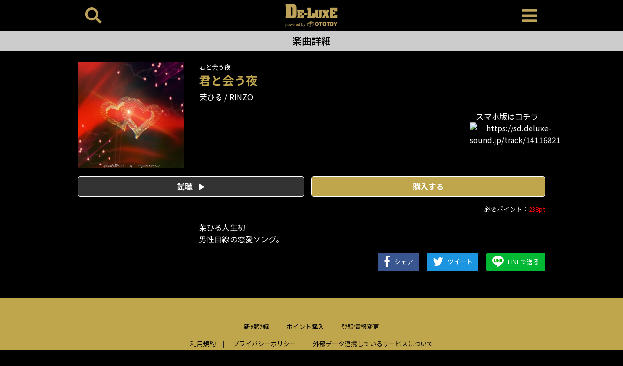

--- FILE ---
content_type: text/html; charset=UTF-8
request_url: https://sd.deluxe-sound.jp/track/14116821
body_size: 4063
content:
<!DOCTYPE html>
<html>
  <head>
    <meta charset="utf-8">
    <meta http-equiv="X-UA-Compatible" content="IE=edge">
    <meta name="viewport" content="width=device-width, initial-scale=1.0, shrink-to-fit=no">

    
    <!-- bootstrap v4 -->
    <link rel="stylesheet" type="text/css" href="/modules/zion/vendors/bootstrap/css/bootstrap.min.css">
    <!-- slick -->
    <link rel="stylesheet" type="text/css" href="/modules/zion/vendors/slick-carousel/slick/slick.css">
    <link rel="stylesheet" type="text/css" href="/modules/zion/vendors/slick-carousel/slick/slick-theme.css">
    <!-- fontawesome -->
    <link rel="stylesheet" type="text/css" href="/modules/zion/vendors/font-awesome/css/font-awesome.min.css">
    <!-- sidr -->
    <link rel="stylesheet" type="text/css" href="/modules/zion/vendors/sidr/stylesheets/jquery.sidr.dark.min.css">
    <!-- original css -->
        <link rel="stylesheet" href="/modules/zion/common/css/sd.deluxe-sound.jp.min.css?rev=4132c8f9b983a9ea2c3aee7ab728b9cbe0d85dcd"/>
    <!-- header -->
    <link rel="apple-touch-icon" sizes="152x152" href="/modules/zion/icons/sd.deluxe-sound.jp/apple-touch-icon.png">
<link rel="icon" type="image/png" sizes="32x32" href="/modules/zion/icons/sd.deluxe-sound.jp/favicon-32x32.png">
<link rel="icon" type="image/png" sizes="16x16" href="/modules/zion/icons/sd.deluxe-sound.jp/favicon-16x16.png">
<link rel="manifest" href="/modules/zion/icons/sd.deluxe-sound.jp/site.webmanifest">
<link rel="mask-icon" href="/modules/zion/icons/sd.deluxe-sound.jp/safari-pinned-tab.svg" color="#000000">
<meta name="apple-mobile-web-app-title" content="DE-LUXE">
<meta name="application-name" content="DE-LUXE">
<meta name="msapplication-TileColor" content="#000000">
<meta name="theme-color" content="#bca15a">
    
    
<title>君と会う夜 - DE-LUXE </title>
<meta name="twitter:card" content="summary" />
<meta name="twitter:site" content="@" />
<meta property="og:locale" content="ja_JP"/>
<meta property="og:site_name"  content="DE-LUXE " />
<meta property="og:description" content="" />
<meta property="og:type" content="article" />
<meta property="og:url" content="https://sd.deluxe-sound.jp/track/14116821" />
<meta property="og:title" content="君と会う夜 / 茉ひる,RINZO" />
<meta property="og:image" content="https://imgs.ototoy.jp/imgs/jacket/1835/00000003.1696048906.4528_320.jpg" />
<link rel="canonical" href="https://sd.deluxe-sound.jp/track/14116821"/>

  </head>


  <body class="">
    <!-- Global site tag (gtag.js) - Google Analytics -->
    <script async src="https://www.googletagmanager.com/gtag/js?id=G-XVXP1TZE7J"></script>
    <script>
      window.dataLayer = window.dataLayer || [];
      function gtag(){dataLayer.push(arguments);}
      gtag('js', new Date());
      
      gtag('config', 'G-XVXP1TZE7J');
    </script>

    <header>
      <div class="container">
        <div class="row align-items-center">
          <div class="col-2 text-left">
            <a id="left-menu" href="#left-menu">
              <img src="/modules/zion/common/img/sd.deluxe-sound.jp/search.svg" />
            </a>
            <div id="left-menu-content">
              <ul>
                <li class="js-menu-close text-right" data-target="left-content">
                  <a href="#"><i class="fa fa-window-close"></i></a>
                </li>
                <li>
                  <a href="/search">タイトル検索</a>
                </li>
                <li>
                  <form action="/search/titles" method="GET" class="search-box">
                    <input type="text" name="kw" placeholder="タイトル検索...">
                  </form>
                </li>
                <li>
                  <a href="/search">アーティスト検索</a>
                </li>
                <li>
                  <form action="/search/artists" method="GET" class="search-box">
                    <input type="text" name="kw" placeholder="アーティスト検索...">
                  </form>
                </li>
                              </ul>
            </div>
          </div>
          <div class="col-8 text-center">
            <a href="/">
                            <img src="/files/thumb/Zm1T/V0la/Qk9U/c3M5/Zm1TV0laQk9Uc3M5MExWR1NNdURJY20vNmNHNmhRcis.png/1024/thumb.png" alt="DE-LUXE "/>
                          </a>
          </div>
          <div class="col-2 text-right">
            <a id="right-menu" href="#right-menu">
              <img src="/modules/zion/common/img/sd.deluxe-sound.jp/menu.svg" />
            </a>
            <nav id="right-menu-content" role="navigation">
              <ul>
                <li class="js-menu-close text-right" data-target="right-content">
                  <a href="#"><i class="fa fa-window-close"></i></a>
                </li>
                <li class="js-notlogin"><a href="/point/subscribe">会員登録</a></li>
                <li class="js-notlogin"><a href="/mypage/login">ログイン</a></li>
                                                <li class=""><a href="/">ホーム</a></li>
                                <li class=""><a href="/search">検索</a></li>
                                <li class=""><a href="/ranking/tracks">ランキング</a></li>
                                <li class=""><a href="/newreleases">新着</a></li>
                                <li class="divider"></li>
                                <li class=""><a href="/mypage">マイページ</a></li>
                                <li class=""><a href="/point/subscribe">新規登録</a></li>
                                <li class=""><a href="/point/pay_as_you_go">ポイント購入</a></li>
                                                <li class="js-islogin"><a href="/mypage/logout">ログアウト</a></li>
              </ul>
            </nav>
          </div>
        </div>
    </header>


    
<div class="container-fluid headline-bar py-2 mb-4">
<h1>楽曲詳細</h1>
</div>

<main class="musicdetail container">

    <section class="mb-5">
    
<div class="row">
  <div class="col-lg-3 col-6">
    <figure class="jacket">
            <img src="https://imgs.ototoy.jp/imgs/jacket/1835/00000003.1696048906.4528_320.jpg"/>
          </figure>
  </div>
  <div class="col-lg-9 col-6 pl-0 pl-md-3">
    <p class="mt-0 mb-1 album-title"><a href="/album/1835988">君と会う夜</a></p>
    <h2>君と会う夜</h2>

    <p class="artists">
            <a href="/artist/906488">茉ひる</a>
            <a href="/artist/1218449">RINZO</a>
          </p>

    <div class="">
      <div class="row">
        <div class="col-12 col-md-9">
          <div class="d-none alert alert-warning" role="alert">
            <b>＊DE-LUXE は、スマートフォンでダウンロード（利用）することができます。</b>
          </div>
        </div>
        <div class="pc-only col-12 col-md-3 text-center">
          スマホ版はコチラ
          <figure>
            <img src="https://api.qrserver.com/v1/create-qr-code/?size=120x120&data=https://sd.deluxe-sound.jp/track/14116821" alt="https://sd.deluxe-sound.jp/track/14116821" />
          </figure>
        </div>
      </div>
    </div>
  </div>
</div>

<div class="">
  <div class="row my-3">
    <div class="col-6">
      <button type="button" class="btn btn-lg btn-block trial js-trial-play mt-0" role="button" data-target="#player_x">
        試聴 <i class="fa fa-play"></i>
      </button>
      <button type="button" class="btn btn-lg btn-block trial js-trial-stop mt-0" role="button" data-target="#player_x">
        停止 <i class="fa fa-stop"></i>
      </button>
      <button type="button" class="btn btn-lg btn-block trial js-trial-load mt-0 disabled" role="button" data-target="#player_x">
        準備中... <i class="fa fa-spinner fa-pulse"></i>
      </button>
      <audio src="/api/v1/tracks/14116821/trial.mp3" preload="auto" class="js-trial-player" id="player_x"></audio>
    </div>
    <div class="col-6 pl-0">
      <a href="/download/track/14116821" class="btn btn-lg btn-block download">
        購入する
      </a>
    </div>
    <div class="col-12 text-right mt-3 need-point">
      必要ポイント：<span>238pt</span>
    </div>
  </div>
</div>

<div class="row justify-content-end my-3">
  <div class="col-lg-9 col-12">
    <div class="item-detail">
      茉ひる人生初<br />
男性目線の恋愛ソング。    </div>
  </div>
</div>

<div class="d-flex justify-content-sm-end justify-content-between share-buttons">
  <a class="btn btn-primary facebook js-share" href="https://www.facebook.com/share.php?u=https%3A%2F%2Fsd.deluxe-sound.jp%2Ftrack%2F14116821">
    <i class="fa fa-facebook"></i><span>シェア</span>
  </a>
  <a class="btn btn-primary twitter js-share" href="https://twitter.com/intent/tweet?text=https%3A%2F%2Fsd.deluxe-sound.jp%2Ftrack%2F14116821%0a%E5%90%9B%E3%81%A8%E4%BC%9A%E3%81%86%E5%A4%9C+%2F+%E8%8C%89%E3%81%B2%E3%82%8B%2CRINZO&hashtags=DE-LUXE+">
    <i class="fa fa-twitter"></i><span>ツイート</span>
  </a>
  <a class="btn btn-primary line js-share" href="https://line.me/R/msg/text/?https%3A%2F%2Fsd.deluxe-sound.jp%2Ftrack%2F14116821">
    <i class="fa"></i><span>LINEで送る</span>
  </a>
</div>

  </section>
  
</main>



        <!-- footer -->
    <footer>
  <div class="footer-inner">
    <div class="footer-nav">
      <ul>
        <li>
          <a href="/point/subscribe">
            新規登録
          </a>
        </li>
        <li>
          <a href="/point/pay_as_you_go">
            ポイント購入
          </a>
        </li>
        <li>
          <a href="/point/unsubscribe">
            登録情報変更
          </a>
        </li>
      </ul>
      <ul>
        <li>
          <a href="/about/terms_of_use">
            利用規約
          </a>
        </li>
        <li>
          <a href="/about/privacypolicy">
            プライバシーポリシー
          </a>
        </li>
        <li>
          <a href="/about/data_linkage">
            外部データ連携しているサービスについて
          </a>
        </li>
      </ul>
      <ul>
        <li>
          <a href="/about/specified_commercial_transactions_act">
            特定商取引法に基づく表示
          </a>
        </li>
        <li>
          <a href="/about/packet_transfer_charge">
            パケット通信料について
          </a>
        </li>
      </ul>
      <ul>
        <li>
          <a href="/about/faq">
            よくある質問
          </a>
        </li>
        <li>
          <a href="/contact">
            お問い合わせ
          </a>
        </li>
      </ul>
    </div>
    <div  class="mt-5 container footer-licence">
      <div class="row">
        <div class="col-md-6">
          <div class="licence-item lmark">
            <figure>
              <img src="/modules/zion/common/img/LMARK.png" alt="lmark" />
            </figure>
            <p>
              このマークは、レコード会社・映像製作会社が提供するコンテンツを示す登録商標です。[RIAJ50002017]
            </p>
          </div>
        </div>
        <div class="col-md-6">
          <div class="licence-item">
            <p>
              著作権管理団体許諾番号<br/>
              [JASRAC]<br/>
              9008583152Y30005<br/>
              [NexTone]<br/>
              ID000002385
            </p>
          </div>
        </div>
      </div>
    </div>
  </div>
  <div class="footer-copylight">
    DE-LUXE <br/>
    【 HIPHOP (ヒップホップ) 日本語ラップ専門音楽配信 】<br/>
    &copy;Mediado
  </div>
</footer>
    
    <!-- bootstrap -->
    <script type="text/javascript" src="/modules/zion/vendors/jquery/jquery.min.js"></script>
    <script type="text/javascript" src="/modules/zion/vendors/bootstrap/js/bootstrap.min.js"></script>
    <script type="text/javascript" src="/modules/zion/vendors/popper.js/umd/popper.min.js"></script>
    <!-- slick -->
    <script type="text/javascript" src="/modules/zion/vendors/slick-carousel/slick/slick.min.js"></script>
    <!-- sidr -->
    <script type="text/javascript" src="/modules/zion/vendors/sidr/jquery.sidr.min.js"></script>
    <!-- original js -->
    <script type="text/javascript" src="/modules/zion/common/js/script.min.js?rev=4132c8f9b983a9ea2c3aee7ab728b9cbe0d85dcd"></script>

    

      </body>
</html>


--- FILE ---
content_type: text/css
request_url: https://sd.deluxe-sound.jp/modules/zion/common/css/sd.deluxe-sound.jp.min.css?rev=4132c8f9b983a9ea2c3aee7ab728b9cbe0d85dcd
body_size: 5291
content:
@charset "UTF-8";@import url(https://fonts.googleapis.com/css2?family=Noto+Sans+JP:wght@100;300;400;500;700;900&display=swap);@import url(https://fonts.googleapis.com/css2?family=Teko:wght@400&display=swap);@media print{body{font-family:"Noto Sans JP","游ゴシック Medium","Yu Gothic Medium","游ゴシック体","Yu Gothic",sans-serif}}button{background-color:transparent;border:none;cursor:pointer}figure{margin:0}body{font-family:"Noto Sans JP","游ゴシック Medium","Yu Gothic Medium","游ゴシック体","Yu Gothic",sans-serif;line-height:1.5;background:#000;color:#fff}a:hover{text-decoration:none}h2{font-size:1.5rem;font-weight:700;color:#bfa54c}.mt-40px{margin-top:40px}.mt-32px{margin-top:32px}.mb-32px{margin-bottom:32px}@media (min-width:960px){.container{max-width:960px;padding:0}}.headline-bar{background:#ccc}.headline-bar h1{margin:0;color:#000;font-size:20px;text-align:center}.breadcrumb-bar{background:#222;color:#fff}.breadcrumb-bar i{margin:0 .5rem}.breadcrumb-bar a{color:#fff}@media (max-width:960px){.pc-only{display:none}}.sp-only{display:none}@media (max-width:960px){.sp-only{display:block}}.jumbotron{background:#222;color:#fff}@media (min-width:576px){.jumbotron{padding:2rem}}.jumbotron-outline{background:#fff;border:1px solid #ccc}.dropdown-toggle::after{position:absolute;right:1rem;top:45%}.nowrap{white-space:nowrap}.list-group-item{background-color:transparent!important;border:1px solid rgba(255,255,255,.3);color:#fff}figure>img{width:100%}.w-10{width:10%}.w-15{width:15%}.w-70{width:70%}.w-80{width:80%}.js-slider{opacity:0}.more-button-s{font-size:.8125rem;color:#bfa54c}.more-button-s:hover{cursor:pointer}.more-button-l{display:inline-block;height:3rem;vertical-align:middle;text-align:center;font-weight:700;color:#000;border:1px solid #333;background-color:#bfa54c}.more-button-l i{margin-left:1rem;font-size:1.25rem}.more-button-l:hover{text-decoration:none;color:#777;border:1px solid #777;cursor:pointer}.btn-outline-secondary{color:#fff;border-color:#ccc;text-align:left}.btn-outline-green{background:#fff;border:1px solid #00a047;font-size:1.25rem;font-weight:700}.btn-outline-green i{color:#00a047}.btn-outline-green:hover{background:#fafafa}.btn-docomo{background:#ce022d;color:#fff}.btn-docomo:hover{opacity:.8;color:rgba(255,255,255,.8)}.btn-au{background:#ed5500;color:#fff}.btn-au:hover{opacity:.8;color:rgba(255,255,255,.8)}.btn-softbank{background:#656565;color:#fff}.btn-softbank:hover{opacity:.8;color:rgba(255,255,255,.8)}.btn-navy{background:#00378e;color:#fff}.btn-navy:hover{opacity:.8;color:rgba(255,255,255,.8)}.btn-lg{font-size:1rem}a.trial,button.trial{font-weight:700;color:#fff;background:#333;border:1px solid #fff}a.trial i,button.trial i{margin-left:.5rem}a.download,button.download{font-weight:700;color:#fff;background:#bfa54c;border:1px solid #fff}a.download i,button.download i{margin:0 .25rem}.share-buttons .btn{margin-left:1rem;border:none;font-size:.8125rem}@media (max-width:576px){.share-buttons .btn{width:31%;margin-left:0;padding:.375rem .25rem;font-size:.75rem}}.share-buttons .btn i{margin-right:.5rem;font-size:1.5rem}.share-buttons .btn i,.share-buttons .btn span{vertical-align:middle;margin-bottom:2px}.share-buttons .btn.facebook{background-color:#395691}.share-buttons .btn.twitter{background-color:#1b95e0}.share-buttons .btn.line{background-color:#00b833}.share-buttons .btn.line i::before{float:left;display:block;width:1.5rem;height:1.5rem;content:'';background-size:contain;background-repeat:no-repeat;background-position:center center;background-image:url(../img/sns-icons/line-share.svg);vertical-align:middle}.btn-reggae{background:#fff;color:#777;border-color:#eee;padding:1rem}.btn-reggae.active{background:#button-bg-color;color:#button-fg-color;font-weight:700}.btn-reggae.active:hover{opacity:.8}.attention-words h2{font-size:1rem;text-align:center}@media (max-width:992px){.attention-words h2{font-size:.8125rem;padding-right:.5rem}}.attention-words .attention-words-slider{margin:0 -.625rem}.attention-words .attention-words-slider .attention-words-box{margin:0 .625rem .5rem}.attention-words .attention-words-slider .attention-words-box .btn{padding:.5rem 1rem;font-size:.8125rem}.top-slider{margin:0 -.625rem}.top-slider .top-box{margin:0 .625rem}.top-slider .top-box .top-img img{width:100%}.top-slider .top-box .top-txt{background:#222;color:#fff;padding:1rem}.top-slider .top-box .top-txt .title{font-size:.875rem;font-weight:700;display:-webkit-box;-webkit-box-orient:vertical;-webkit-line-clamp:2;overflow:hidden}.top-slider .top-box .top-txt .tag{font-family:Teko,sans-serif;font-size:1rem;letter-spacing:1px;color:#ccc;line-height:1.5}.item-slider{margin-left:-.65rem}@media (max-width:576px){.item-slider{margin-right:-1rem}}.item-slider .slick-list{padding-right:4rem}.item-slider .item-box{margin:0 .625rem}.article-slider .slick-next,.article-slider .slick-prev,.attention-words-slider .slick-next,.attention-words-slider .slick-prev,.item-slider .slick-next,.item-slider .slick-prev,.suddenrise-words-slider .slick-next,.suddenrise-words-slider .slick-prev{z-index:1;width:40px;height:40px;top:35%}.article-slider .slick-next:before,.article-slider .slick-prev:before,.attention-words-slider .slick-next:before,.attention-words-slider .slick-prev:before,.item-slider .slick-next:before,.item-slider .slick-prev:before,.suddenrise-words-slider .slick-next:before,.suddenrise-words-slider .slick-prev:before{display:none}.article-slider .slick-next span,.article-slider .slick-prev span,.attention-words-slider .slick-next span,.attention-words-slider .slick-prev span,.item-slider .slick-next span,.item-slider .slick-prev span,.suddenrise-words-slider .slick-next span,.suddenrise-words-slider .slick-prev span{width:100%;height:100%}.article-slider .slick-next span i,.article-slider .slick-prev span i,.attention-words-slider .slick-next span i,.attention-words-slider .slick-prev span i,.item-slider .slick-next span i,.item-slider .slick-prev span i,.suddenrise-words-slider .slick-next span i,.suddenrise-words-slider .slick-prev span i{color:#000}.article-slider .slick-next span i.fa-stack-2x,.article-slider .slick-prev span i.fa-stack-2x,.attention-words-slider .slick-next span i.fa-stack-2x,.attention-words-slider .slick-prev span i.fa-stack-2x,.item-slider .slick-next span i.fa-stack-2x,.item-slider .slick-prev span i.fa-stack-2x,.suddenrise-words-slider .slick-next span i.fa-stack-2x,.suddenrise-words-slider .slick-prev span i.fa-stack-2x{font-size:2.5rem;color:#bfa54c;text-shadow:0 2px 4px rgba(0,0,0,.2)}.article-slider .slick-next span i.fa-stack-1x,.article-slider .slick-prev span i.fa-stack-1x,.attention-words-slider .slick-next span i.fa-stack-1x,.attention-words-slider .slick-prev span i.fa-stack-1x,.item-slider .slick-next span i.fa-stack-1x,.item-slider .slick-prev span i.fa-stack-1x,.suddenrise-words-slider .slick-next span i.fa-stack-1x,.suddenrise-words-slider .slick-prev span i.fa-stack-1x{font-size:1.25rem;line-height:2.5rem}.article-slider .slick-next.slick-disabled,.article-slider .slick-prev.slick-disabled,.attention-words-slider .slick-next.slick-disabled,.attention-words-slider .slick-prev.slick-disabled,.item-slider .slick-next.slick-disabled,.item-slider .slick-prev.slick-disabled,.suddenrise-words-slider .slick-next.slick-disabled,.suddenrise-words-slider .slick-prev.slick-disabled{visibility:hidden}@media (max-width:992px){.article-slider .slick-next,.attention-words-slider .slick-next,.item-slider .slick-next,.suddenrise-words-slider .slick-next{right:.5rem}}.item-slider .slick-prev{left:-8px}@media (max-width:576px){.item-slider .slick-prev{left:8px}}.article-box{margin-bottom:2.5rem}.article-box img{width:100%}.article-box .article-text{padding:1rem .5rem}.article-box .article-text .title{font-weight:700;display:-webkit-box;-webkit-box-orient:vertical;-webkit-line-clamp:2;overflow:hidden}.article-slider{margin:0 -.625rem}@media (max-width:576px){.article-slider .slick-list{padding-right:5rem}}.article-slider .article-box{margin:0 .625rem}.article-slider .article-text .title{font-size:.875rem}.article-slider .slick-prev{left:-15px}@media (max-width:576px){.article-slider .slick-prev{left:0}}.article-slider .slick-next{right:-15px}@media (max-width:576px){.article-slider .slick-next{right:0}}.article-box a,.item-box a,.list-group-item a,.top-box a{color:#fff}.article-box a:hover,.item-box a:hover,.list-group-item a:hover,.top-box a:hover{text-decoration:none}.icon-rank{background:#bfa54c;width:24px;height:24px;position:absolute;top:0}.icon-rank span{color:#fff;font-weight:700;font-size:.8125rem;display:table-cell;vertical-align:middle;width:inherit;height:inherit;text-align:center}.item-box{position:relative}.item-box .item-img{margin-bottom:.75rem}.item-box .item-img img{width:100%;box-shadow:0 1px 2px rgba(0,0,0,.2)}.item-box .item-txt h3{font-size:1rem;line-height:1.25em;font-weight:700;word-break:break-all}.item-box .item-txt p{font-size:.8125rem;word-break:break-all}.list-group-item{padding:.75rem 0}@media (min-width:576px){.list-group-item{padding:1rem 0}}.list-group-item .item-box{position:relative;display:flex;flex-direction:row}.list-group-item .item-box .item-img{width:25%}@media (min-width:576px){.list-group-item .item-box .item-img{width:15%}}.list-group-item .item-box .item-img img{width:100%;box-shadow:0 1px 2px rgba(0,0,0,.2)}.list-group-item .item-box .item-txt{width:75%;padding:0 0 0 .5rem}@media (min-width:576px){.list-group-item .item-box .item-txt{width:85%;padding:0 0 0 1.5rem}}.list-group-item .item-box .item-txt h3{font-size:1.125rem;line-height:1.25em;font-weight:700}.list-group-item .item-box .item-txt p{font-size:.9325rem}.article-box .article-text{padding:1rem;background:#f3f3f3;color:#000}.article-box .article-text .tag{font-family:Teko,sans-serif;font-size:1rem;letter-spacing:1px;color:#777;line-height:1.5}.author-box{margin:3rem auto;position:relative;display:flex;flex-direction:row;align-items:flex-start}.author-box .author-img{position:relative;width:25%;border-radius:50%;overflow:hidden;box-shadow:0 0 2px rgba(0,0,0,.2)}@media (min-width:576px){.author-box .author-img{width:15%}}.author-box .author-img:before{content:'';display:block;width:100%;padding-top:100%}.author-box .author-img img{position:absolute;width:100%;height:100%;top:0;object-fit:cover;object-position:50% 50%;box-shadow:0 1px 2px rgba(0,0,0,.2)}.author-box .author-txt{width:75%;padding:0 0 0 .5rem}@media (min-width:576px){.author-box .author-txt{width:85%;padding:0 0 0 1.5rem}}.author-box .author-txt h3{font-size:1rem;line-height:1.25em;font-weight:700;margin-bottom:1rem}.author-box .author-txt p{font-size:.8125rem;margin-bottom:.5em}.alert h3.alert-heading,.alert h4.alert-heading{font-size:1rem}.alert p{font-size:.8125rem}.information-box{width:100%;margin:0 auto;padding:.5rem 1.25rem;border:1px solid #d7d7d7;border-radius:4px;font-size:.9325rem}.information-body{font-size:.9375rem;line-height:1.75em}.pagination{text-align:center;justify-content:center}.pagination .page-item{width:2.5rem;height:2.5rem;margin:0 .5rem}.pagination .page-item .page-link{padding:0;line-height:2.5rem;text-align:center;border-radius:4px;color:#fff}.pagination .page-item.active .page-link{border-color:#bfa54c;background:#bfa54c;color:#000}.pagination .page-item:first-child .page-link,.pagination .page-item:last-child .page-link{border-radius:1.25rem;font-size:.8125rem}.pagination .page-item.disabled .page-link{background:#d7d7d7;color:#fff}header{background:#000}header .row{height:4rem}header .row img{width:auto;height:4rem}@media (max-width:960px){header .row{height:8vh}header .row>div{padding-left:10px;padding-right:10px}header .row img{width:100%;height:auto}}#left-menu-content,#right-menu-content{display:none}.sidr ul li.divider{height:6px;background:#262626}.sidr ul li.active,.sidr ul li.sidr-class-active,.sidr ul li:hover{border-top:1px solid #4d4d4d!important;line-height:48px!important}.sidr form.search-box input{margin:.5rem auto!important;padding:.5rem .5rem!important;height:40px;line-height:40px;background:rgba(255,255,255,.2)}footer{margin-top:3.5rem;background:#bfa54c;color:#000;font-size:.8125rem}footer .footer-inner{width:704px;text-align:center;margin:auto;padding:3rem 0}@media (max-width:960px){footer .footer-inner{width:100%}}footer .footer-inner .footer-nav ul{padding-inline-start:0}footer .footer-inner .footer-nav li{text-decoration:none;display:inline-block;position:relative}footer .footer-inner .footer-nav li:not(:last-child)::before{content:"";display:block;position:absolute;height:1rem;top:.25rem;right:-1px;width:1px;background:#222}footer .footer-inner .footer-nav li a{padding:.5rem 1rem;color:#000}footer .footer-inner .footer-sns{margin:3rem auto}footer .footer-inner .footer-sns ul{margin:0;padding:0;width:100%;display:flex}footer .footer-inner .footer-sns ul li{margin:0;width:calc(100% / 5);display:inline-block}footer .footer-inner .footer-sns ul li a{padding:.5rem 1rem;color:#000}footer .footer-inner .footer-sns ul li a img{width:40px;height:40px}footer .footer-inner .footer-licence .licence-item{color:#777;background:#fff;border:1px solid #ccc;border-radius:4px;padding:1rem;text-align:left;display:flex;justify-content:center;align-items:center;min-height:128px}@media (max-width:960px){footer .footer-inner .footer-licence .licence-item.lmark{margin-bottom:1rem}}footer .footer-inner .footer-licence .licence-item.lmark figure{width:10%;float:left}footer .footer-inner .footer-licence .licence-item.lmark p{width:90%;float:left}footer .footer-inner .footer-licence .licence-item p{margin:0}footer .footer-copylight{background:#000;color:#ccc;padding:2rem 0;text-align:center;font-size:.8125rem}main.musicdetail .jacket img{width:100%;box-shadow:0 1px 2px rgba(0,0,0,.2)}main.musicdetail .album-title{font-size:.8125rem;word-break:break-all;color:#fff}main.musicdetail .album-title a{color:inherit}main.musicdetail .artists{color:#fff}main.musicdetail .artists a{color:inherit}main.musicdetail .artists a:after{content:' / '}main.musicdetail .artists a:last-child:after{content:''}main.musicdetail h2{word-break:break-word}@media (max-width:960px){main.musicdetail h2{font-size:1.25rem}}main.musicdetail .item-detail p{text-align:justify;text-justify:inter-ideograph}main.musicdetail .need-point{font-size:.8125rem}main.musicdetail .need-point span{color:red}main.musicdetail .need-point span em{font-size:1rem;font-style:normal}main.musicdetail .item-review h4{font-size:1rem;font-weight:700}main.musicdetail .item-review p{margin:0;text-align:justify;text-justify:inter-ideograph}main.musicdetail .btn-tracklist{background:#eee;border:1px solid rgba(0,0,0,.125);border-width:1px 1px 0 1px;border-radius:3px 3px 0 0}main.musicdetail .btn-tracklist.collapsed{border-width:1px 1px 1px 1px;border-radius:3px 3px 3px 3px}main.musicdetail .btn-tracklist:hover{background:#e5e5e5}main.musicdetail .btn-tracklist i,main.musicdetail .btn-tracklist span{line-height:2rem}main.musicdetail .btn-tracklist span{font-weight:700;float:left}main.musicdetail .btn-tracklist i{float:right}main.musicdetail #tracklist .card{border-radius:0 0 3px 3px;background-color:#333}main.musicdetail #tracklist .card a{color:#fff}main.musicdetail #tracklist .card a.btn{color:#fff}main.musicdetail #tracklist ul{list-style-type:none;margin:0;padding:0}main.musicdetail #tracklist ul li{padding:1rem 0;border-bottom:1px solid #ccc}main.musicdetail #tracklist ul li:last-child{border:none;padding-bottom:0}main.musicdetail .content-author-name a{color:#fff}.privacy article li,.privacy article p{font-size:.8125rem}.question-list ul{padding:0}.question-list ul li{list-style:none;position:relative;padding-left:10px;margin-bottom:.5rem}.question-list ul li:before{content:'';display:inline-block;position:absolute;top:50%;left:0;width:0;height:0;margin-top:-5px;border-top:5px solid transparent;border-right:6px solid transparent;border-bottom:5px solid transparent;border-left:6px solid #bfa54c}.question-list ul li a{font-size:.8125rem;color:#fff;text-decoration:underline}.answer-list .answer-box h3{font-size:1rem}.answer-list .answer-box .answer-detail{font-size:.8125rem;padding:1rem;border:1px solid #ccc;border-radius:4px}.answer-list .answer-box .answer-detail p:last-child{margin-bottom:0}.ranking .list-group-item{padding:.75rem 0}.ranking .item-txt h3{font-size:1.125rem;margin-top:.5rem}@media (max-width:576px){.ranking .item-txt h3{font-size:.125rem}}.nav.ranking-tabs{margin-bottom:1.5rem}.nav.ranking-tabs .nav-item{border-bottom:1px solid #ccc}.nav.ranking-tabs .nav-item:hover{cursor:pointer}.nav.ranking-tabs .nav-item .nav-link{color:#777;margin:0 1px;border-bottom:3px solid #ccc}.nav.ranking-tabs .nav-item .nav-link.active{color:#bfa54c;font-weight:700;border-bottom:3px solid #bfa54c}.search h2{font-size:1.5rem}@media (max-width:992px){.search h2{font-size:1.25rem}}.search .suddenrise-words .suddenrise-words-slider .slick-list{padding-right:4rem}.search .suddenrise-words .suddenrise-words-slider .suddenrise-words-box{margin:0 .625rem .5rem}.search .suddenrise-words .suddenrise-words-slider .suddenrise-words-box button{padding:.5rem 1rem;font-size:.8125rem}.search .alert-secondary{color:#777;font-size:.8125rem}.search .alert-secondary ul{padding-inline-start:1rem;margin-bottom:0}.search .search-50on a.btn{display:inline-block;width:16%;margin-left:1%;margin-right:1%;margin-bottom:.5rem;border:1px solid #ccc;text-align:center;color:#fff}.search .search-50on a.btn.blank{visibility:hidden}.search .search-50on a.btn:hover{text-decoration:none}.search .search-50on a.btn:hover{background-color:#bfa54c}.search #prefix-search-tab .nav-item{margin:0 -1px}.search #prefix-search-tab .nav-item a{border-radius:0;background:#000;color:#fff}.search #prefix-search-tab .nav-item:first-child a{border-radius:3px 0 0 3px}.search #prefix-search-tab .nav-item:last-child a{border-radius:0 3px 3px 0}.search #prefix-search-tab a.active{background:#bfa54c;color:#fff}.login .login-box{max-width:472px;margin:auto}.login .login-box p{font-weight:700}.login .btn-lg{font-size:1rem}.article.article-about h1{margin:2rem auto 2rem auto;font-size:1.5rem;font-weight:700;color:#fff}.article.article-about .article-body h2:first-child,.article.article-about .article-body h3:first-child,.article.article-about .article-body h4:first-child,.article.article-about .article-body h5:first-child{margin-top:0;font-weight:700;color:#fff}.article.article-about .article-body h2{margin:2rem auto 1rem auto;font-size:1.25rem}.article.article-about .article-body h3{margin:2rem auto 1rem auto;font-size:1.2rem}.article.article-about .article-body h4{margin:2rem auto 1rem auto;font-size:1.15rem}.article.article-about .article-body h5{margin:1rem auto .5rem auto;font-size:1rem}.article.article-about .article-body p{margin:1rem auto 1rem auto;font-size:.9375rem;line-height:1.75em}.article.article-about .article-body dl{margin-bottom:1rem}.article.article-about .article-body dl dt{margin:1rem auto .5rem auto;font-size:1rem}.article.article-about .article-body dl dd{font-size:.9375rem;line-height:1.5em}.article.article-about .article-body ol li,.article.article-about .article-body ul li{font-size:.9375rem;line-height:1.5em}.article.article-about .article-body hr{margin:3rem auto}.article header{background:0 0;margin-bottom:2rem}.article header time{color:#303030;font-size:.9375rem}.article header h1{font-size:1.5em;margin-top:.25rem;margin-bottom:2rem}.article footer{background:0 0}.article footer nav.tag-list h2{display:inline-block;font-size:.8125rem}.article footer nav.tag-list a{display:inline-block}.article .article-body{font-size:.9375rem;line-height:1.75em}.article .article-body h2{margin-top:3rem;font-size:1.5rem;line-height:1.5em;word-break:break-word}.article .article-body h3{margin-top:3rem;font-size:1.25rem;line-height:1.5em;word-break:break-word}.article .article-body h4{margin-top:3rem;font-size:1.125rem;line-height:1.5em;word-break:break-word}.article .article-body h5{margin-top:1rem;font-size:1rem;line-height:1.5em;word-break:break-word}.article .article-body h6{margin-top:1rem;font-size:.9375rem;line-height:1.5em;word-break:break-word}.article .article-body p{margin-bottom:1em;line-height:2em;word-break:break-word}.article .article-body blockquote{margin:2rem auto;font-size:.9375rem;line-height:1.75em;word-break:break-word;padding:2rem;border-radius:4px;background:#1f1f1f;color:#fff}.article .article-body blockquote>:last-child{margin-bottom:0}.article .article-body pre{margin:1rem auto;font-family:monospace;font-size:.9375rem;line-height:1.75em;color:#fff}.article .article-body a{word-break:break-all}.article .article-body figure{margin:1rem auto}.article .article-body figure>img{width:100%}.article .article-body figure.large{width:100%}.article .article-body figure.medium{width:50%}.article .article-body figure.small{width:25%}.article .article-body figure.left{float:left;margin-right:1rem}.article .article-body figure.right{float:right;margin-left:1rem}.article .article-body iframe{margin:0 auto;margin-bottom:1rem;max-width:100%}.article .article-body iframe.oembed-frame{width:100%;margin-bottom:1rem}.article.article-video .media-player{margin:2rem auto}.mypage section>h2{font-size:1.25rem}.mypage .download-history i.fa-shopping-cart{color:#999}.mypage .point-history .list-group-item span:nth-child(1){width:18%}@media (max-width:576px){.mypage .point-history .list-group-item span:nth-child(1){width:50%}}.mypage .point-history .list-group-item span:nth-child(2){width:10%;white-space:nowrap}@media (max-width:576px){.mypage .point-history .list-group-item span:nth-child(2){width:50%}}.mypage .point-history .list-group-item span:nth-child(3){width:72%}@media (max-width:576px){.mypage .point-history .list-group-item span:nth-child(3){width:100%}}.mypage .payment-history .list-group-item span:nth-child(1){width:18%}@media (max-width:576px){.mypage .payment-history .list-group-item span:nth-child(1){width:100%}}.mypage .payment-history .list-group-item span:nth-child(2){width:50%;white-space:nowrap}@media (max-width:576px){.mypage .payment-history .list-group-item span:nth-child(2){width:50%}}.mypage .payment-history .list-group-item span:nth-child(3){width:32%}@media (max-width:576px){.mypage .payment-history .list-group-item span:nth-child(3){width:50%}}

--- FILE ---
content_type: image/svg+xml
request_url: https://sd.deluxe-sound.jp/modules/zion/common/img/sd.deluxe-sound.jp/search.svg
body_size: 134
content:
<svg xmlns="http://www.w3.org/2000/svg" viewBox="0 0 120 120"><path d="M92.161 84.714L74.842 67.4a25.54 25.54 0 10-6.922 7.221l17.169 17.17zm-55.322-31a16.5 16.5 0 1116.5 16.5 16.519 16.519 0 01-16.5-16.5z" fill="#bca15a"/></svg>

--- FILE ---
content_type: image/svg+xml
request_url: https://sd.deluxe-sound.jp/modules/zion/common/img/sd.deluxe-sound.jp/menu.svg
body_size: 90
content:
<svg xmlns="http://www.w3.org/2000/svg" viewBox="0 0 120 120"><defs><style>.a{fill:#bca15a}</style></defs><path class="a" d="M32 35.5h56v9H32zM32 55.5h56v9H32zM32 75.5h56v9H32z"/></svg>